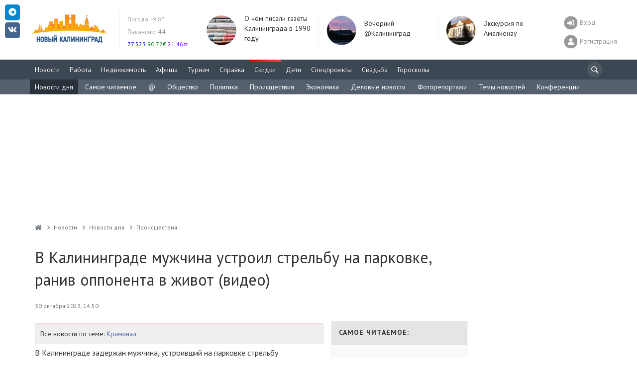

--- FILE ---
content_type: application/javascript
request_url: https://www.newkaliningrad.ru/local/templates/slid_main/components/newkaliningrad/news.detail/brief.detail/script.js?16696703041373
body_size: 239
content:
function footnotePopup(selector) {

    var $abbr = jQuery(selector);
    console.log($abbr.length);
    if($abbr.length > 0)
    {
        console.log(mobileDetection.any());
        if(mobileDetection.any()) {

            jQuery(document).on('click', selector, function(){
                event.preventDefault();
                let title = $(this).data('title');
                let content = $(this).data('content');
                $('#abbr-title').html(title);
                $('#abbr-content').html(content);
                jQuery("#abbr-panel").addClass('open');
                return false;
            });

            jQuery(document).on('click', '.abbr-close', function(){
                jQuery("#abbr-panel").removeClass('open');
                return false;
            });
        } else {

            var abbr = text = title = null;
            for(let i = 0; i < $abbr.length; i++) {
                abbr = $abbr.eq(i);

                abbr.attr('data-trigger', 'focus');
                abbr.attr('data-toggle', 'popover');
                abbr.attr('data-placement', 'top');
                abbr.attr('data-container', '#page-wrapper');
                abbr.attr('tabindex', 0);
            }

            jQuery(selector).popover();
        }
    }
};
jQuery(function() {
    footnotePopup('.abbr');
});